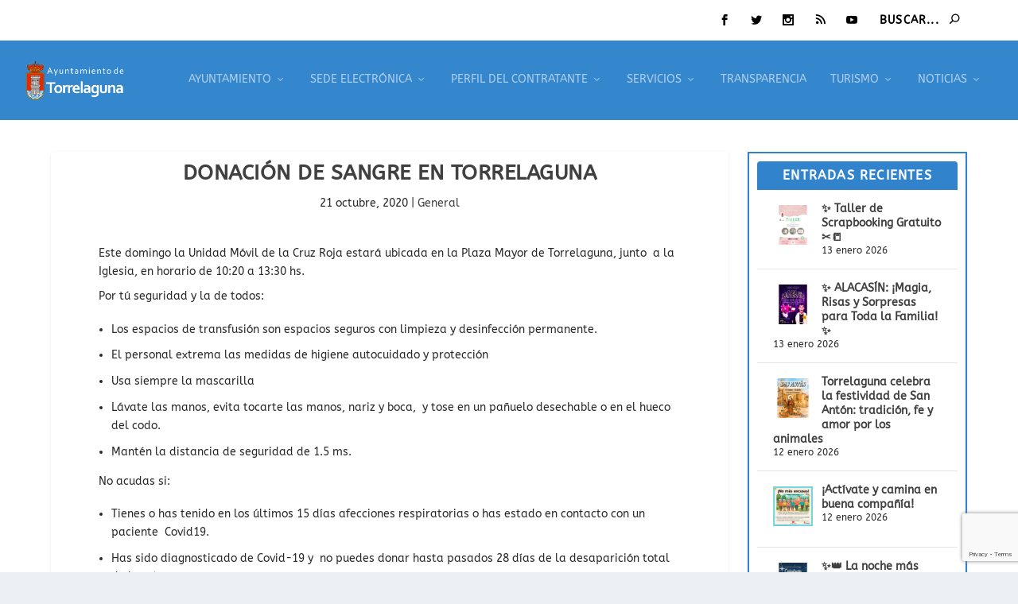

--- FILE ---
content_type: text/html; charset=utf-8
request_url: https://www.google.com/recaptcha/api2/anchor?ar=1&k=6LfpRBogAAAAAKY1V2BplaZf3_Ee0Nhgaey03pKD&co=aHR0cHM6Ly90b3JyZWxhZ3VuYS5lczo0NDM.&hl=en&v=PoyoqOPhxBO7pBk68S4YbpHZ&size=invisible&anchor-ms=20000&execute-ms=30000&cb=2jzt0agdfnwc
body_size: 49008
content:
<!DOCTYPE HTML><html dir="ltr" lang="en"><head><meta http-equiv="Content-Type" content="text/html; charset=UTF-8">
<meta http-equiv="X-UA-Compatible" content="IE=edge">
<title>reCAPTCHA</title>
<style type="text/css">
/* cyrillic-ext */
@font-face {
  font-family: 'Roboto';
  font-style: normal;
  font-weight: 400;
  font-stretch: 100%;
  src: url(//fonts.gstatic.com/s/roboto/v48/KFO7CnqEu92Fr1ME7kSn66aGLdTylUAMa3GUBHMdazTgWw.woff2) format('woff2');
  unicode-range: U+0460-052F, U+1C80-1C8A, U+20B4, U+2DE0-2DFF, U+A640-A69F, U+FE2E-FE2F;
}
/* cyrillic */
@font-face {
  font-family: 'Roboto';
  font-style: normal;
  font-weight: 400;
  font-stretch: 100%;
  src: url(//fonts.gstatic.com/s/roboto/v48/KFO7CnqEu92Fr1ME7kSn66aGLdTylUAMa3iUBHMdazTgWw.woff2) format('woff2');
  unicode-range: U+0301, U+0400-045F, U+0490-0491, U+04B0-04B1, U+2116;
}
/* greek-ext */
@font-face {
  font-family: 'Roboto';
  font-style: normal;
  font-weight: 400;
  font-stretch: 100%;
  src: url(//fonts.gstatic.com/s/roboto/v48/KFO7CnqEu92Fr1ME7kSn66aGLdTylUAMa3CUBHMdazTgWw.woff2) format('woff2');
  unicode-range: U+1F00-1FFF;
}
/* greek */
@font-face {
  font-family: 'Roboto';
  font-style: normal;
  font-weight: 400;
  font-stretch: 100%;
  src: url(//fonts.gstatic.com/s/roboto/v48/KFO7CnqEu92Fr1ME7kSn66aGLdTylUAMa3-UBHMdazTgWw.woff2) format('woff2');
  unicode-range: U+0370-0377, U+037A-037F, U+0384-038A, U+038C, U+038E-03A1, U+03A3-03FF;
}
/* math */
@font-face {
  font-family: 'Roboto';
  font-style: normal;
  font-weight: 400;
  font-stretch: 100%;
  src: url(//fonts.gstatic.com/s/roboto/v48/KFO7CnqEu92Fr1ME7kSn66aGLdTylUAMawCUBHMdazTgWw.woff2) format('woff2');
  unicode-range: U+0302-0303, U+0305, U+0307-0308, U+0310, U+0312, U+0315, U+031A, U+0326-0327, U+032C, U+032F-0330, U+0332-0333, U+0338, U+033A, U+0346, U+034D, U+0391-03A1, U+03A3-03A9, U+03B1-03C9, U+03D1, U+03D5-03D6, U+03F0-03F1, U+03F4-03F5, U+2016-2017, U+2034-2038, U+203C, U+2040, U+2043, U+2047, U+2050, U+2057, U+205F, U+2070-2071, U+2074-208E, U+2090-209C, U+20D0-20DC, U+20E1, U+20E5-20EF, U+2100-2112, U+2114-2115, U+2117-2121, U+2123-214F, U+2190, U+2192, U+2194-21AE, U+21B0-21E5, U+21F1-21F2, U+21F4-2211, U+2213-2214, U+2216-22FF, U+2308-230B, U+2310, U+2319, U+231C-2321, U+2336-237A, U+237C, U+2395, U+239B-23B7, U+23D0, U+23DC-23E1, U+2474-2475, U+25AF, U+25B3, U+25B7, U+25BD, U+25C1, U+25CA, U+25CC, U+25FB, U+266D-266F, U+27C0-27FF, U+2900-2AFF, U+2B0E-2B11, U+2B30-2B4C, U+2BFE, U+3030, U+FF5B, U+FF5D, U+1D400-1D7FF, U+1EE00-1EEFF;
}
/* symbols */
@font-face {
  font-family: 'Roboto';
  font-style: normal;
  font-weight: 400;
  font-stretch: 100%;
  src: url(//fonts.gstatic.com/s/roboto/v48/KFO7CnqEu92Fr1ME7kSn66aGLdTylUAMaxKUBHMdazTgWw.woff2) format('woff2');
  unicode-range: U+0001-000C, U+000E-001F, U+007F-009F, U+20DD-20E0, U+20E2-20E4, U+2150-218F, U+2190, U+2192, U+2194-2199, U+21AF, U+21E6-21F0, U+21F3, U+2218-2219, U+2299, U+22C4-22C6, U+2300-243F, U+2440-244A, U+2460-24FF, U+25A0-27BF, U+2800-28FF, U+2921-2922, U+2981, U+29BF, U+29EB, U+2B00-2BFF, U+4DC0-4DFF, U+FFF9-FFFB, U+10140-1018E, U+10190-1019C, U+101A0, U+101D0-101FD, U+102E0-102FB, U+10E60-10E7E, U+1D2C0-1D2D3, U+1D2E0-1D37F, U+1F000-1F0FF, U+1F100-1F1AD, U+1F1E6-1F1FF, U+1F30D-1F30F, U+1F315, U+1F31C, U+1F31E, U+1F320-1F32C, U+1F336, U+1F378, U+1F37D, U+1F382, U+1F393-1F39F, U+1F3A7-1F3A8, U+1F3AC-1F3AF, U+1F3C2, U+1F3C4-1F3C6, U+1F3CA-1F3CE, U+1F3D4-1F3E0, U+1F3ED, U+1F3F1-1F3F3, U+1F3F5-1F3F7, U+1F408, U+1F415, U+1F41F, U+1F426, U+1F43F, U+1F441-1F442, U+1F444, U+1F446-1F449, U+1F44C-1F44E, U+1F453, U+1F46A, U+1F47D, U+1F4A3, U+1F4B0, U+1F4B3, U+1F4B9, U+1F4BB, U+1F4BF, U+1F4C8-1F4CB, U+1F4D6, U+1F4DA, U+1F4DF, U+1F4E3-1F4E6, U+1F4EA-1F4ED, U+1F4F7, U+1F4F9-1F4FB, U+1F4FD-1F4FE, U+1F503, U+1F507-1F50B, U+1F50D, U+1F512-1F513, U+1F53E-1F54A, U+1F54F-1F5FA, U+1F610, U+1F650-1F67F, U+1F687, U+1F68D, U+1F691, U+1F694, U+1F698, U+1F6AD, U+1F6B2, U+1F6B9-1F6BA, U+1F6BC, U+1F6C6-1F6CF, U+1F6D3-1F6D7, U+1F6E0-1F6EA, U+1F6F0-1F6F3, U+1F6F7-1F6FC, U+1F700-1F7FF, U+1F800-1F80B, U+1F810-1F847, U+1F850-1F859, U+1F860-1F887, U+1F890-1F8AD, U+1F8B0-1F8BB, U+1F8C0-1F8C1, U+1F900-1F90B, U+1F93B, U+1F946, U+1F984, U+1F996, U+1F9E9, U+1FA00-1FA6F, U+1FA70-1FA7C, U+1FA80-1FA89, U+1FA8F-1FAC6, U+1FACE-1FADC, U+1FADF-1FAE9, U+1FAF0-1FAF8, U+1FB00-1FBFF;
}
/* vietnamese */
@font-face {
  font-family: 'Roboto';
  font-style: normal;
  font-weight: 400;
  font-stretch: 100%;
  src: url(//fonts.gstatic.com/s/roboto/v48/KFO7CnqEu92Fr1ME7kSn66aGLdTylUAMa3OUBHMdazTgWw.woff2) format('woff2');
  unicode-range: U+0102-0103, U+0110-0111, U+0128-0129, U+0168-0169, U+01A0-01A1, U+01AF-01B0, U+0300-0301, U+0303-0304, U+0308-0309, U+0323, U+0329, U+1EA0-1EF9, U+20AB;
}
/* latin-ext */
@font-face {
  font-family: 'Roboto';
  font-style: normal;
  font-weight: 400;
  font-stretch: 100%;
  src: url(//fonts.gstatic.com/s/roboto/v48/KFO7CnqEu92Fr1ME7kSn66aGLdTylUAMa3KUBHMdazTgWw.woff2) format('woff2');
  unicode-range: U+0100-02BA, U+02BD-02C5, U+02C7-02CC, U+02CE-02D7, U+02DD-02FF, U+0304, U+0308, U+0329, U+1D00-1DBF, U+1E00-1E9F, U+1EF2-1EFF, U+2020, U+20A0-20AB, U+20AD-20C0, U+2113, U+2C60-2C7F, U+A720-A7FF;
}
/* latin */
@font-face {
  font-family: 'Roboto';
  font-style: normal;
  font-weight: 400;
  font-stretch: 100%;
  src: url(//fonts.gstatic.com/s/roboto/v48/KFO7CnqEu92Fr1ME7kSn66aGLdTylUAMa3yUBHMdazQ.woff2) format('woff2');
  unicode-range: U+0000-00FF, U+0131, U+0152-0153, U+02BB-02BC, U+02C6, U+02DA, U+02DC, U+0304, U+0308, U+0329, U+2000-206F, U+20AC, U+2122, U+2191, U+2193, U+2212, U+2215, U+FEFF, U+FFFD;
}
/* cyrillic-ext */
@font-face {
  font-family: 'Roboto';
  font-style: normal;
  font-weight: 500;
  font-stretch: 100%;
  src: url(//fonts.gstatic.com/s/roboto/v48/KFO7CnqEu92Fr1ME7kSn66aGLdTylUAMa3GUBHMdazTgWw.woff2) format('woff2');
  unicode-range: U+0460-052F, U+1C80-1C8A, U+20B4, U+2DE0-2DFF, U+A640-A69F, U+FE2E-FE2F;
}
/* cyrillic */
@font-face {
  font-family: 'Roboto';
  font-style: normal;
  font-weight: 500;
  font-stretch: 100%;
  src: url(//fonts.gstatic.com/s/roboto/v48/KFO7CnqEu92Fr1ME7kSn66aGLdTylUAMa3iUBHMdazTgWw.woff2) format('woff2');
  unicode-range: U+0301, U+0400-045F, U+0490-0491, U+04B0-04B1, U+2116;
}
/* greek-ext */
@font-face {
  font-family: 'Roboto';
  font-style: normal;
  font-weight: 500;
  font-stretch: 100%;
  src: url(//fonts.gstatic.com/s/roboto/v48/KFO7CnqEu92Fr1ME7kSn66aGLdTylUAMa3CUBHMdazTgWw.woff2) format('woff2');
  unicode-range: U+1F00-1FFF;
}
/* greek */
@font-face {
  font-family: 'Roboto';
  font-style: normal;
  font-weight: 500;
  font-stretch: 100%;
  src: url(//fonts.gstatic.com/s/roboto/v48/KFO7CnqEu92Fr1ME7kSn66aGLdTylUAMa3-UBHMdazTgWw.woff2) format('woff2');
  unicode-range: U+0370-0377, U+037A-037F, U+0384-038A, U+038C, U+038E-03A1, U+03A3-03FF;
}
/* math */
@font-face {
  font-family: 'Roboto';
  font-style: normal;
  font-weight: 500;
  font-stretch: 100%;
  src: url(//fonts.gstatic.com/s/roboto/v48/KFO7CnqEu92Fr1ME7kSn66aGLdTylUAMawCUBHMdazTgWw.woff2) format('woff2');
  unicode-range: U+0302-0303, U+0305, U+0307-0308, U+0310, U+0312, U+0315, U+031A, U+0326-0327, U+032C, U+032F-0330, U+0332-0333, U+0338, U+033A, U+0346, U+034D, U+0391-03A1, U+03A3-03A9, U+03B1-03C9, U+03D1, U+03D5-03D6, U+03F0-03F1, U+03F4-03F5, U+2016-2017, U+2034-2038, U+203C, U+2040, U+2043, U+2047, U+2050, U+2057, U+205F, U+2070-2071, U+2074-208E, U+2090-209C, U+20D0-20DC, U+20E1, U+20E5-20EF, U+2100-2112, U+2114-2115, U+2117-2121, U+2123-214F, U+2190, U+2192, U+2194-21AE, U+21B0-21E5, U+21F1-21F2, U+21F4-2211, U+2213-2214, U+2216-22FF, U+2308-230B, U+2310, U+2319, U+231C-2321, U+2336-237A, U+237C, U+2395, U+239B-23B7, U+23D0, U+23DC-23E1, U+2474-2475, U+25AF, U+25B3, U+25B7, U+25BD, U+25C1, U+25CA, U+25CC, U+25FB, U+266D-266F, U+27C0-27FF, U+2900-2AFF, U+2B0E-2B11, U+2B30-2B4C, U+2BFE, U+3030, U+FF5B, U+FF5D, U+1D400-1D7FF, U+1EE00-1EEFF;
}
/* symbols */
@font-face {
  font-family: 'Roboto';
  font-style: normal;
  font-weight: 500;
  font-stretch: 100%;
  src: url(//fonts.gstatic.com/s/roboto/v48/KFO7CnqEu92Fr1ME7kSn66aGLdTylUAMaxKUBHMdazTgWw.woff2) format('woff2');
  unicode-range: U+0001-000C, U+000E-001F, U+007F-009F, U+20DD-20E0, U+20E2-20E4, U+2150-218F, U+2190, U+2192, U+2194-2199, U+21AF, U+21E6-21F0, U+21F3, U+2218-2219, U+2299, U+22C4-22C6, U+2300-243F, U+2440-244A, U+2460-24FF, U+25A0-27BF, U+2800-28FF, U+2921-2922, U+2981, U+29BF, U+29EB, U+2B00-2BFF, U+4DC0-4DFF, U+FFF9-FFFB, U+10140-1018E, U+10190-1019C, U+101A0, U+101D0-101FD, U+102E0-102FB, U+10E60-10E7E, U+1D2C0-1D2D3, U+1D2E0-1D37F, U+1F000-1F0FF, U+1F100-1F1AD, U+1F1E6-1F1FF, U+1F30D-1F30F, U+1F315, U+1F31C, U+1F31E, U+1F320-1F32C, U+1F336, U+1F378, U+1F37D, U+1F382, U+1F393-1F39F, U+1F3A7-1F3A8, U+1F3AC-1F3AF, U+1F3C2, U+1F3C4-1F3C6, U+1F3CA-1F3CE, U+1F3D4-1F3E0, U+1F3ED, U+1F3F1-1F3F3, U+1F3F5-1F3F7, U+1F408, U+1F415, U+1F41F, U+1F426, U+1F43F, U+1F441-1F442, U+1F444, U+1F446-1F449, U+1F44C-1F44E, U+1F453, U+1F46A, U+1F47D, U+1F4A3, U+1F4B0, U+1F4B3, U+1F4B9, U+1F4BB, U+1F4BF, U+1F4C8-1F4CB, U+1F4D6, U+1F4DA, U+1F4DF, U+1F4E3-1F4E6, U+1F4EA-1F4ED, U+1F4F7, U+1F4F9-1F4FB, U+1F4FD-1F4FE, U+1F503, U+1F507-1F50B, U+1F50D, U+1F512-1F513, U+1F53E-1F54A, U+1F54F-1F5FA, U+1F610, U+1F650-1F67F, U+1F687, U+1F68D, U+1F691, U+1F694, U+1F698, U+1F6AD, U+1F6B2, U+1F6B9-1F6BA, U+1F6BC, U+1F6C6-1F6CF, U+1F6D3-1F6D7, U+1F6E0-1F6EA, U+1F6F0-1F6F3, U+1F6F7-1F6FC, U+1F700-1F7FF, U+1F800-1F80B, U+1F810-1F847, U+1F850-1F859, U+1F860-1F887, U+1F890-1F8AD, U+1F8B0-1F8BB, U+1F8C0-1F8C1, U+1F900-1F90B, U+1F93B, U+1F946, U+1F984, U+1F996, U+1F9E9, U+1FA00-1FA6F, U+1FA70-1FA7C, U+1FA80-1FA89, U+1FA8F-1FAC6, U+1FACE-1FADC, U+1FADF-1FAE9, U+1FAF0-1FAF8, U+1FB00-1FBFF;
}
/* vietnamese */
@font-face {
  font-family: 'Roboto';
  font-style: normal;
  font-weight: 500;
  font-stretch: 100%;
  src: url(//fonts.gstatic.com/s/roboto/v48/KFO7CnqEu92Fr1ME7kSn66aGLdTylUAMa3OUBHMdazTgWw.woff2) format('woff2');
  unicode-range: U+0102-0103, U+0110-0111, U+0128-0129, U+0168-0169, U+01A0-01A1, U+01AF-01B0, U+0300-0301, U+0303-0304, U+0308-0309, U+0323, U+0329, U+1EA0-1EF9, U+20AB;
}
/* latin-ext */
@font-face {
  font-family: 'Roboto';
  font-style: normal;
  font-weight: 500;
  font-stretch: 100%;
  src: url(//fonts.gstatic.com/s/roboto/v48/KFO7CnqEu92Fr1ME7kSn66aGLdTylUAMa3KUBHMdazTgWw.woff2) format('woff2');
  unicode-range: U+0100-02BA, U+02BD-02C5, U+02C7-02CC, U+02CE-02D7, U+02DD-02FF, U+0304, U+0308, U+0329, U+1D00-1DBF, U+1E00-1E9F, U+1EF2-1EFF, U+2020, U+20A0-20AB, U+20AD-20C0, U+2113, U+2C60-2C7F, U+A720-A7FF;
}
/* latin */
@font-face {
  font-family: 'Roboto';
  font-style: normal;
  font-weight: 500;
  font-stretch: 100%;
  src: url(//fonts.gstatic.com/s/roboto/v48/KFO7CnqEu92Fr1ME7kSn66aGLdTylUAMa3yUBHMdazQ.woff2) format('woff2');
  unicode-range: U+0000-00FF, U+0131, U+0152-0153, U+02BB-02BC, U+02C6, U+02DA, U+02DC, U+0304, U+0308, U+0329, U+2000-206F, U+20AC, U+2122, U+2191, U+2193, U+2212, U+2215, U+FEFF, U+FFFD;
}
/* cyrillic-ext */
@font-face {
  font-family: 'Roboto';
  font-style: normal;
  font-weight: 900;
  font-stretch: 100%;
  src: url(//fonts.gstatic.com/s/roboto/v48/KFO7CnqEu92Fr1ME7kSn66aGLdTylUAMa3GUBHMdazTgWw.woff2) format('woff2');
  unicode-range: U+0460-052F, U+1C80-1C8A, U+20B4, U+2DE0-2DFF, U+A640-A69F, U+FE2E-FE2F;
}
/* cyrillic */
@font-face {
  font-family: 'Roboto';
  font-style: normal;
  font-weight: 900;
  font-stretch: 100%;
  src: url(//fonts.gstatic.com/s/roboto/v48/KFO7CnqEu92Fr1ME7kSn66aGLdTylUAMa3iUBHMdazTgWw.woff2) format('woff2');
  unicode-range: U+0301, U+0400-045F, U+0490-0491, U+04B0-04B1, U+2116;
}
/* greek-ext */
@font-face {
  font-family: 'Roboto';
  font-style: normal;
  font-weight: 900;
  font-stretch: 100%;
  src: url(//fonts.gstatic.com/s/roboto/v48/KFO7CnqEu92Fr1ME7kSn66aGLdTylUAMa3CUBHMdazTgWw.woff2) format('woff2');
  unicode-range: U+1F00-1FFF;
}
/* greek */
@font-face {
  font-family: 'Roboto';
  font-style: normal;
  font-weight: 900;
  font-stretch: 100%;
  src: url(//fonts.gstatic.com/s/roboto/v48/KFO7CnqEu92Fr1ME7kSn66aGLdTylUAMa3-UBHMdazTgWw.woff2) format('woff2');
  unicode-range: U+0370-0377, U+037A-037F, U+0384-038A, U+038C, U+038E-03A1, U+03A3-03FF;
}
/* math */
@font-face {
  font-family: 'Roboto';
  font-style: normal;
  font-weight: 900;
  font-stretch: 100%;
  src: url(//fonts.gstatic.com/s/roboto/v48/KFO7CnqEu92Fr1ME7kSn66aGLdTylUAMawCUBHMdazTgWw.woff2) format('woff2');
  unicode-range: U+0302-0303, U+0305, U+0307-0308, U+0310, U+0312, U+0315, U+031A, U+0326-0327, U+032C, U+032F-0330, U+0332-0333, U+0338, U+033A, U+0346, U+034D, U+0391-03A1, U+03A3-03A9, U+03B1-03C9, U+03D1, U+03D5-03D6, U+03F0-03F1, U+03F4-03F5, U+2016-2017, U+2034-2038, U+203C, U+2040, U+2043, U+2047, U+2050, U+2057, U+205F, U+2070-2071, U+2074-208E, U+2090-209C, U+20D0-20DC, U+20E1, U+20E5-20EF, U+2100-2112, U+2114-2115, U+2117-2121, U+2123-214F, U+2190, U+2192, U+2194-21AE, U+21B0-21E5, U+21F1-21F2, U+21F4-2211, U+2213-2214, U+2216-22FF, U+2308-230B, U+2310, U+2319, U+231C-2321, U+2336-237A, U+237C, U+2395, U+239B-23B7, U+23D0, U+23DC-23E1, U+2474-2475, U+25AF, U+25B3, U+25B7, U+25BD, U+25C1, U+25CA, U+25CC, U+25FB, U+266D-266F, U+27C0-27FF, U+2900-2AFF, U+2B0E-2B11, U+2B30-2B4C, U+2BFE, U+3030, U+FF5B, U+FF5D, U+1D400-1D7FF, U+1EE00-1EEFF;
}
/* symbols */
@font-face {
  font-family: 'Roboto';
  font-style: normal;
  font-weight: 900;
  font-stretch: 100%;
  src: url(//fonts.gstatic.com/s/roboto/v48/KFO7CnqEu92Fr1ME7kSn66aGLdTylUAMaxKUBHMdazTgWw.woff2) format('woff2');
  unicode-range: U+0001-000C, U+000E-001F, U+007F-009F, U+20DD-20E0, U+20E2-20E4, U+2150-218F, U+2190, U+2192, U+2194-2199, U+21AF, U+21E6-21F0, U+21F3, U+2218-2219, U+2299, U+22C4-22C6, U+2300-243F, U+2440-244A, U+2460-24FF, U+25A0-27BF, U+2800-28FF, U+2921-2922, U+2981, U+29BF, U+29EB, U+2B00-2BFF, U+4DC0-4DFF, U+FFF9-FFFB, U+10140-1018E, U+10190-1019C, U+101A0, U+101D0-101FD, U+102E0-102FB, U+10E60-10E7E, U+1D2C0-1D2D3, U+1D2E0-1D37F, U+1F000-1F0FF, U+1F100-1F1AD, U+1F1E6-1F1FF, U+1F30D-1F30F, U+1F315, U+1F31C, U+1F31E, U+1F320-1F32C, U+1F336, U+1F378, U+1F37D, U+1F382, U+1F393-1F39F, U+1F3A7-1F3A8, U+1F3AC-1F3AF, U+1F3C2, U+1F3C4-1F3C6, U+1F3CA-1F3CE, U+1F3D4-1F3E0, U+1F3ED, U+1F3F1-1F3F3, U+1F3F5-1F3F7, U+1F408, U+1F415, U+1F41F, U+1F426, U+1F43F, U+1F441-1F442, U+1F444, U+1F446-1F449, U+1F44C-1F44E, U+1F453, U+1F46A, U+1F47D, U+1F4A3, U+1F4B0, U+1F4B3, U+1F4B9, U+1F4BB, U+1F4BF, U+1F4C8-1F4CB, U+1F4D6, U+1F4DA, U+1F4DF, U+1F4E3-1F4E6, U+1F4EA-1F4ED, U+1F4F7, U+1F4F9-1F4FB, U+1F4FD-1F4FE, U+1F503, U+1F507-1F50B, U+1F50D, U+1F512-1F513, U+1F53E-1F54A, U+1F54F-1F5FA, U+1F610, U+1F650-1F67F, U+1F687, U+1F68D, U+1F691, U+1F694, U+1F698, U+1F6AD, U+1F6B2, U+1F6B9-1F6BA, U+1F6BC, U+1F6C6-1F6CF, U+1F6D3-1F6D7, U+1F6E0-1F6EA, U+1F6F0-1F6F3, U+1F6F7-1F6FC, U+1F700-1F7FF, U+1F800-1F80B, U+1F810-1F847, U+1F850-1F859, U+1F860-1F887, U+1F890-1F8AD, U+1F8B0-1F8BB, U+1F8C0-1F8C1, U+1F900-1F90B, U+1F93B, U+1F946, U+1F984, U+1F996, U+1F9E9, U+1FA00-1FA6F, U+1FA70-1FA7C, U+1FA80-1FA89, U+1FA8F-1FAC6, U+1FACE-1FADC, U+1FADF-1FAE9, U+1FAF0-1FAF8, U+1FB00-1FBFF;
}
/* vietnamese */
@font-face {
  font-family: 'Roboto';
  font-style: normal;
  font-weight: 900;
  font-stretch: 100%;
  src: url(//fonts.gstatic.com/s/roboto/v48/KFO7CnqEu92Fr1ME7kSn66aGLdTylUAMa3OUBHMdazTgWw.woff2) format('woff2');
  unicode-range: U+0102-0103, U+0110-0111, U+0128-0129, U+0168-0169, U+01A0-01A1, U+01AF-01B0, U+0300-0301, U+0303-0304, U+0308-0309, U+0323, U+0329, U+1EA0-1EF9, U+20AB;
}
/* latin-ext */
@font-face {
  font-family: 'Roboto';
  font-style: normal;
  font-weight: 900;
  font-stretch: 100%;
  src: url(//fonts.gstatic.com/s/roboto/v48/KFO7CnqEu92Fr1ME7kSn66aGLdTylUAMa3KUBHMdazTgWw.woff2) format('woff2');
  unicode-range: U+0100-02BA, U+02BD-02C5, U+02C7-02CC, U+02CE-02D7, U+02DD-02FF, U+0304, U+0308, U+0329, U+1D00-1DBF, U+1E00-1E9F, U+1EF2-1EFF, U+2020, U+20A0-20AB, U+20AD-20C0, U+2113, U+2C60-2C7F, U+A720-A7FF;
}
/* latin */
@font-face {
  font-family: 'Roboto';
  font-style: normal;
  font-weight: 900;
  font-stretch: 100%;
  src: url(//fonts.gstatic.com/s/roboto/v48/KFO7CnqEu92Fr1ME7kSn66aGLdTylUAMa3yUBHMdazQ.woff2) format('woff2');
  unicode-range: U+0000-00FF, U+0131, U+0152-0153, U+02BB-02BC, U+02C6, U+02DA, U+02DC, U+0304, U+0308, U+0329, U+2000-206F, U+20AC, U+2122, U+2191, U+2193, U+2212, U+2215, U+FEFF, U+FFFD;
}

</style>
<link rel="stylesheet" type="text/css" href="https://www.gstatic.com/recaptcha/releases/PoyoqOPhxBO7pBk68S4YbpHZ/styles__ltr.css">
<script nonce="rMJf3ed8X0KQFeDmFdF-iQ" type="text/javascript">window['__recaptcha_api'] = 'https://www.google.com/recaptcha/api2/';</script>
<script type="text/javascript" src="https://www.gstatic.com/recaptcha/releases/PoyoqOPhxBO7pBk68S4YbpHZ/recaptcha__en.js" nonce="rMJf3ed8X0KQFeDmFdF-iQ">
      
    </script></head>
<body><div id="rc-anchor-alert" class="rc-anchor-alert"></div>
<input type="hidden" id="recaptcha-token" value="[base64]">
<script type="text/javascript" nonce="rMJf3ed8X0KQFeDmFdF-iQ">
      recaptcha.anchor.Main.init("[\x22ainput\x22,[\x22bgdata\x22,\x22\x22,\[base64]/[base64]/[base64]/[base64]/[base64]/[base64]/KGcoTywyNTMsTy5PKSxVRyhPLEMpKTpnKE8sMjUzLEMpLE8pKSxsKSksTykpfSxieT1mdW5jdGlvbihDLE8sdSxsKXtmb3IobD0odT1SKEMpLDApO08+MDtPLS0pbD1sPDw4fFooQyk7ZyhDLHUsbCl9LFVHPWZ1bmN0aW9uKEMsTyl7Qy5pLmxlbmd0aD4xMDQ/[base64]/[base64]/[base64]/[base64]/[base64]/[base64]/[base64]\\u003d\x22,\[base64]\\u003d\\u003d\x22,\[base64]/[base64]/DsMKBwox5McOpTF7DnBwCwpBRw6BBBVIswqrDkMOfw7ggDEBLDjHCqsKQNcK7csOHw7ZlDA0fwoIgw7bCjksmw6rDs8K2CsOGEcKGDsKHXFDCu3pyU0/DmMK0wr1JJsO/w6DDj8K/cH3CnBzDl8OKKcKzwpAFwqfCrMODwo/DrsKBZcORw5LCv3EXYMOrwp/Ck8OsIk/DnHQNA8OKFnx0w4DDrsOeQ1LDn2Q5X8OdwqNtbEN9ZAjDrMKqw7FVS8OjMXPCjDDDpcKdw7tTwpIgwqXDi0rDpUU3wqfCusKWwrRXAsKyQ8O1EQzCuMKFMF49wqdGGm4jQkPCr8KlwqUZakxUGcKqwrXCgGzDrsKew61Bw61YwqTDtsKMHkkGY8OzKB/Cmi/DksOqw5JGOlzCmMKDR2LDjMKxw64gw4Ftwot/BG3DvsOCDsKNV8K3b25XwpDDlEh3Hj/[base64]/Dqy7DhBTCkCbDssOrwpFQw6p2UsK+wpdHDjArWMKjDlFBH8K3woIVw7/CiTbDkUjDjGjDl8KFwrvCmEjDicK5wpzDkG7Dh8Ohw53CmBACw6MAw49aw7EzVngRKsKQwrEuw6bDjsOvwofDncKYVwLCu8KdXj0dc8KSX8O7fsK0w6lqFsKXwrhMDzfDgcK7woTCokJRwqfDlyjDqizChzobOWdVwoLCnm/[base64]/DoyfCmcKKwqEZdyTCq1JTMF3CinEgw6vCmHEow7zCscKJGEDCl8OAw5nDtSNbEWYfw6l9NkPCvV0wwoDDn8Olw5XDiBDCqMKadkTCpQ3Cg09ISR02w6pVWcOrPcKNw4HDmAXDhHHDvVJmaVoYw6Z8A8Ozw7w3w5YmW0pYNcOTJFvCvsONf0IGworDhTvCv0/[base64]/CvndqwrLCv8KVwqzDjx/DgMOCJkswBMKjw5DDgVoPwr7DmsOHw4nDmMKuGizDl2oZMAdZKRfDnFLDinDDvl5lwq0Rw7rCv8OTRh96w7rDhcOJwqQzQ2jDq8KBfMOUFsObP8KxwrlrKGgfw6hmw4bDqmPDkMKqWMKEw4LDtMK6w6zDvyVVUW5ww6JzJcK+w4UhCjbDkyPCg8OTw5/Dh8K/w5HCt8KpF1DDi8KEwpHCuXDCm8O6JljCs8OCwqvDpm/[base64]/CksOWw7pfw5LChxrDk8OnwqLCt8O/bQh4wpLChcORUcO/w4fDuQvClXjDicKgw6vDiMOOPmjDtjzCqAjDlMO/[base64]/wqQ+w4dgw7rCnMKFAVwqIcO+PALCok9FWcKHHjvChcKzwoheSBjChh/ClHvClBrDsjYPw7xcw6/CvULDvlEaNsKGTisiw6bCmcKNMFDCuCHCosOTw54mwqQNw7w1QwbCuhvCjcKCw6pHwpogWysow5UUYcOiScO/csOmwqhOw7fDgzcmw53DkcKtGyjCtcK1w5k2wpvCksKTJ8OhcnLCkC/DvBXCnWnDqjvDr1IVwr9mwpzCpsO6wrgZw7Y/FcOfVGhQwr3DssOow4HDgzFpw5g9wp/DtMO6w7UsWgTCqcOOCsOCw58Kw5DCp8KfNcKaN1NHw60ADFAwwp/DkBTDmALCocOpw64rKWPDoMOXAsOOwoZaNFfDkMK2Z8Ktw57CgcO7RsKeGw4RC8OiGTAAwp/DvMKJV8OPw54YOsKeGVU5ZFtPwoZmWcK8w6fCsmvChDrDhHcZw7TCkcO1wrPCl8OocsObYAETwqs8w7wSeMOWw6xKOjVAw7JFJ3c+KcKYwozCt8OHT8O8wrPDjTHDmBvCniDCqTpSC8Klw58kwoESw7oZwoxDwqbCugPDqV9yYz5PUC/[base64]/DpHrCmXLDpcKHVkBnWcKfNcOkTz83IyZ9wpDCp3d2w5zCgcK5wpNJwqXCh8Kpw6hKDAohdMOuw5XDsk5/OsOSVG8tKQMUw74QIsOJworDlhhkExRpS8OGwo0Lw4I+wpPCgsKDw7YzF8OdfsOYRinDk8KUwoF1b8K0dSN7VcKAM3DDkDROw4YFJsOpOsOFwopIRg0LYsK4LSLDsj9Wcy/CiVvCnSRLaMOgw7fCkcK8cz5Nwroiwp1qwr5NTDohwrcswqzDoybDmsKRYhcvCcO1ZzA0wowJRVMZFw4nYyUFNMK3FMO7QMOuGlnCuwrDoEVGwqoMC20qwr/DlsKEw53DjMKQfXbDskYYwr9iwpxdXcKdZWnDsk80VcO1BcKEw7rDl8Kub19KEsOeHkNbw47CmmdrZm1WelV5YEpuSsK/esKqwpUJNMKRLcOAH8OwA8O4DcOzA8KiMMKDw5gKwpw5T8O0w4YcVAMGAU97OcK7VTBKUkZpwoHDj8K/w4xmw4Zow6UYwrJRMCd+XXvDp8Odw4waW3jDtMOBWcK8w4rDmcOyZsKYbhXDjmXCsjwBwoPCs8O1VC/CrsOwasONwoAFw6LDlhISwqt6DHxawo7DnHLCkMKdH8ODwpDDvcOkwrHCkTfDnMK1fcOpwqIXwq/DicKDw5DCqcKdbsKhRGRwTcOrKCbDt0jCpcKkM8OjwprDlMO6MA41wpzDt8OmwpIZwr3ChV3DisKxw6PDscOWwp7Ch8ORw5tlXxwaYAXDlzIYw44Fw41QAlIDJnjDuMKGw4vCqTnDrcKrOVbDhkTCgcOlcMKOLXnDksOPIMKlw79DDgEgAcKVwo8vw4rDsQIrwr/[base64]/[base64]/FRzDmMKVw53CvsK9w63CuRPCmg7DrzfDlG/CmBjCp8OPwqnDhGHChEdPcMKYwqDDokXCq0fCphsPw6IZw6LCu8KIw4TCtSEVV8Orw6jDpsKnYsO3wqrDo8KEw6rCliJIwpAVwqtxw5x4wobChAhDw7heLljDvMOkGSDDh0TDtcOoHcOKw7tCw5UWIMOlwoLDlMKXF3PCngIZPw7Dpx5+wp4yw4PDnWx/LX3Chl8IC8KnQ05Ew7V9EjhTwpXDrMKsWWl6w7sJwo9Qw6V1MsOPVsKEw6rChsOZw6nCnMKiw4wUwqTDv10TwrzDjjvDpMOUfinDl1jCrcOYccOkPXYIwpY8w7tID0HCpihKwoAaw4tnJE5Va8OFX8KVUsK7D8Kgw7tvwo/CgMOsHnzCln5NwogNVMKZw6XDsmVIckLDlx/Do2Jgw7PCiwlzUsOZIyHCgW7Csgp4Sh/DnMOgw6p3cMKZJ8KJw4hbw6URwpccFX1Wwo/CkcK6wo/CuzlBwoLDlVMUHzFXCcOxw5bChEvCszsZwpDDticiGkIOAMK/N27Cj8KQwpfDq8KEf3rCoD1tDsKYwoA9B2/CtMKuwogNJkxtU8O2w4LCgjvDqsOvwqA3dQLCg3JTw7IIwrVBBsOZDx/DrXzDqcOmwqIKw4NUGjfDjsKveGbDnsOnw77DjMKWZyg+CsKAwrLDgE0xam4dwpQVJ0/DjnTCjgkMTMKgw5MCw6DDolHDtVvDvRnDrE7CtAvCucKgccKwfyY4w6AmHBBBw70qw7wpNsKSFiE/cUcdIjsVwpLCm3DDnSLCscObw7MPwpklw5TDrsKew59UZMOAwoTDg8OoOjzCmmDDhsOowqUqwqhTw5x1BTzCjkNVw78zXBjCs8OUG8O6RHzCkW4qYcOHwpo6SX4CAcO/wpbCmic5wqnDn8Kew6bDo8OBAAl6TcKWwoTClsOAW2XCr8Oww6nCvXLCiMKvwrTCqMKPw69AChjDpsKeWMO5XhnCgMKGwoPCgyovwp3DulEiwoDDswExwoLCp8K0wq91w5gtwq/DlcKaYcOgwpnDsjJmw4stwpByw53Dr8KSw6kQw6BPKcOmHAzDsF7DsMOIw7sgw6oww74iw7I7Yh1HI8KKAsOBwrUCKWbDgzHDnsOFYVYZI8KYE1R4w6UpwqbDnMOCw7XDjsKZMMKiKcOfSTTCmsKKLcOywq/[base64]/CmMOZSXrCtlQQe8KETR/Ck8Obw5E3GRF6T3R6PsKOw5jCi8OldFDDgiEdMlIGWFrCmDpZfiU8Ty0zUMKsEkPDtsO1DMK4wrPCl8KERmQ8ZQnClsKCXcKJw6/DpGHCpFnDncOzwrLCngd0D8KawrXCrj3Cn0/[base64]/DqhTCh8KnNsKgXsOFw7/ClwYmXwEIBMOBw7TDmcKLBMKuwrg/wq41B19hw5/ChAMFw7HCiltxw5fCkRxmw5ctwqnDkBczw4oewq7ClsOaeFjDl1taOMOBZcKtwq/CicKXZhsKGsOFw4DCuT3Dk8KHw5bDuMO+e8K/SCs0Y38yw4DDuShuw7/Dn8Kgwr5Iwpkiwp3Cqh3CocOOZcKlwrFtRD4dE8KswoIKw6DCiMO+wo52IsOtHMOjamPDtsOMw5TDvxLChcK/VcOZUsO+B2NZWg1QwolMwo4TwrbDpB7Csx5yCcOychPDo2kPYsOgw7zCgXBiwq/CkUdYQAzCtg/DnmRHwrE+JcKZQ2tBw4YHDwxhwqHCuE7DmMOCw4RNJcObGsOUP8K/w6IePMKnw7TDq8OSVMKsw4vCpsORO1fCk8KGw5kzN23Cp2PDuS9eF8OaeAgkw5/DoD/Cs8O1DTbDkWFjwpJGwoHCuMOSwr3CosOjKDrCkgzDuMKIw6jCvcObWMOxw55KwoPCvMKpAlwFfmEYEcKlw7bCj1HDoAfCtxkww5l+wonCicOkVMKwBhXCr2wVZsOXwpXCql8rX1Y/wpXCuT1Vw79yY03DvzDCg1JBAcKDw5DDp8Kdw7UvDnDDo8OUwozCvMOGF8KWSMOtcMKhw6HDpXbDjDDDp8OULMKgH17CuiU0BsOuwpkFQsOgwrU6McKbw6p2w4NRLMKuw7PDt8KPcik2w5/DiMK7MjDDmFXCoMOyJBPDvxlRDXhpw6fCuVHDsAHDqHEvWlPDvRLDnkFUShkBw4zDqMO2TkDCmkByMjR8LMK/wqLDrFJGw7Apw61yw6ImwrnCn8K0NCPDt8KQwpUvwr/DoGsNwrlzIlQSY2nCvy7CnkY8w6kLRMO0HiUvw6TCrcOxwrbDpmUrCsOFwqFjSmURworCgsOvwrfDisOIw6vCi8Ofw7vCpsKTdkEyw6vCnz0mKU/[base64]/w6DDocO1wq3DsBTDgMKnw53CuUrDrnnDk8K9AgkKwrpdETfClsOgw4PDrWrDiHTCp8OoFCUewro4woJuHyQtLG0kTxdlJ8KXXcOFMsKpwqzCgw/DhcKPwqBnbAJWe1PCkVYtw5zCssKuw5TConZhwqjDkzM8w6jCuAB4w5MQcMKiwo1QPcOww5c1QDg9wpnDtHZSOnMJUsKtw61MZFopGsKxQTfDkcKBVU3Ci8KrI8OYKnDDocKTwr9aPMKDw5JEwq/DglNhw6jCmFLDqEnDgMKNw53ChXU7UcO6wp0CWz3DkMKSBms9w64fBMOaVBBiV8O8wohqVMKJw6DDgF/DssK+wqkCw5hVFcO1w6U7eVM9WhFGw687fBbDmXkLw5DDpcK/[base64]/UmrCmljDgCowwpDDq8OhZl18w5oABmfChMOyw4DDg0LCuiHDuG7CqcO7woJnw4Y+w4XCoHjCi8KEWsK3w78UO1Fww4lIwpt+FQ93XsKMw51FwqHDqjMcw4TCpWLDhH/Co3dtwqbCpcK+w5XCpwMnwpNxw7FtDMOmwqLCiMO8wqPCv8K/LVwIwqfDo8OvWB/Dt8OLw6Elw5vDoMKWw69JY0rDmMKqOg7CpsOSwqt0cSVgw71RDcOqw57ClsOZHlotw4o+dsO/wphsCCRKw7g3NEbDisK/TTfDtFUpS8O5wrzCisOXw6PDosKkw7h+w5DCksKwwp5QwozCo8OpwprCqMOfBhU4w5/CgcO8w4/DpyUQOFp9w5DDh8KIO3HDs1rDscO3SFzChsOTe8KAwr7DuMOUw6PCqsKZwpkiwpQIwoFlw6jDhHjCrGjDkFTDssKyw57Dh3NawqtDNMKMJcKIE8ORwp3ChMKUdMK/wqgpOnN4ecKVGsOkw4kvwodpRsKiw6EldShcw4tzU8Krwq0Dw5TDqkJ6eR3DpMKwwpLCs8OjHA3CisOuwrVvwr4kw6xROcOhZmpfJsObeMKuAsO/[base64]/[base64]/CiTMJw6PCn27CoA/CmTNywr3CscK5w6h3bWYFw4nDkHHClsKLKG4bw4dnOMK0w5c4wqJ/w7PDiGHDqlF6w7lmwqEdw6fDqsOkwo3DpcKrw4QmNcKMw4HDnw7DqsOScGfCgS/CrMOjN13Dj8O8dyTCscOjwpdqAXsYw7LCtVRsDsKwDMKCwq/ChxHCr8KhYcK1wpnDsTNZOlTDhSPDncOYwod+w7nDl8Oiw7jDu2HDk8KNw5TCqyQMwp3Co0/Dq8KlGQc/LDTDs8OcXwnDrcK9wpMOw5TCtG5Xw41iw4jDjwTCvMOnwr/[base64]/DjAnCiUHDqUvDj04PXllGTAHCt8K+TkI7wrfCp8KlwrhZLsOVwq9bZjbCogMKw6/ChsKew4DCpgoJTUHDk1Z/wp1QLMOOwofDkAnDusKMwrIDwpQswrxZw6wHw6jCoMObw6PDvcObC8KxwpR/wpbCtX1cS8ONWMKJw53DqsKmwqTDpcKFYMKqw4nCoSwTwqZhwogOThHDvX/DoxtmJB4lw49DG8OAKMOow5VMFMOLE8KOeUA9w4vCr8KZw7/DtlTCpj/DjnBDw4RTwptvwo7Cjihmwr/CphAtLcKVwrNMwrvCj8KCwoYQwok+BcKCb0TCgExZO8KIChggw4bCg8OyY8OeE0Qzw6tyP8KPJsK6wq5owq/Dt8ObDiAGw49lwr7CrgnDhMOKLcOsRj/[base64]/w6fCgsORUwHDoR3CtsK8V0dewpR0C2jCtsKWBsKnw69dw6RAw4fDv8Kaw5UOwovChsOaw4/CpUl5CSHCtcKOwqnDgBtkwpxZwrrCj0dWwp7Ck3HDhMKWw4B8w7/DtMODw7kmJcOEDcOZwo/DpMKVwolzV3IWw45aw6nCjg/[base64]/Dhh4uQMKmEMKKFsOyw6YCB8K0O8K/wqzDtUXCqsORwotTwpLCqiNDC3vCicKNwpx7GzgQw5p6w4MUQsKMw5LDhWUIw5klMw/CqMKQw5lnw6bDscK0a8KaQxRkLwB+U8OfwqDCisKxZAViw7ssw5vDrcOiw7Iiw7fDsxAFw47CtB7DkmDCn8KZwoopwpfCrMOHwpcmw4vDgsOHw7HDksKuTsO7dWPDsk8LwrjCmsKZw5FGwpXDr8Oew5ECNAXDuMOTw7MLwph9woTCqyxIw78Cwo/[base64]/[base64]/Dn8OfwonClsODw7gdS8OwO8OgFMKRSG3ClMK5dCw4w47ChkYnwoY1GQs6ZEImw7TCrcOUwpjDp8Ovw7JXw5sMeyAywoJ+RBLClsObw6vDp8KPw5/DkCDDswUCwobCpsOMKcOOYErDnXzDhUPCi8KVQSchSjbDnXHCssO2wqowa3tFwqPDumcRQFLDslrDvTMhbxTCvMO+T8OFQDxjwqhNSsKvw4UwDXQgZcK0w43Cj8KVUVZLw6rDp8KLYnsjbMOICMOgSiPCr0ktwqLDl8Kawo1ZBQrDqsKPOcKAO1jCsifDkMKSSRF8Pz/Cp8KCwpR0woUSFcKmeMO2wp7Ct8OYY09JwplnUMO9B8K7w53CqWUCH8KiwoVgJDhcEsOjw4/Dn0zDrsO4wr7DiMO3w5PDvsO5acOGGm8BZhbDq8K9w5BWb8Orw5fDlnvDncOswpjClsOIwqjCq8Kkw7HDssO4wpdJw7wwwq3CmsKaJFjDuMKddmxWw5ggOxQrwqTDn37CnGbDo8Ocw69uZnzCsDI2w7LCs0XDo8KgasKHTMO1eCbDmMKqel/[base64]/w4RXPcO8GB5uw6HDhcOGQMK9VMKpOcOowqkkw7/[base64]/Cn8OYSsKHw53DmMOowq3DkkwowqEaw5JPYEM2eyx/wpfDs0jCkCXCjCDDohHDlzrDgTPCr8KNw7kRJBDClE1jG8OjwoYZwo7DrsKHwpM8w405DMOuBsOdwpFpBMK+wrrCmcKTw71qwoJ8w5E7w4VUAsOxw4FoEQzDsEARwpTCtzLCjMOIw5YsKGjDvxobwpo5wrU/HcKSdcOEwox4w4NMw7J8wrhgR3rDtBTCjRnDmHtKwpLDvMOsUMKFw6PDt8Kvw6HDksK7wr3CtsKvw7bDvMKbIGtRKBVjw7/DjR9hU8OYDcOWIsKFw4MswqbDrXxEwq8IwqMNwpFvfFUrw5cVbHYqHMKiG8O0MEl3w6LCrsOYw5fDs0ARf8KTASbCpcKHT8KzYw7Cu8KHwrJPPMKYXMKGw4QEVcORWcK1w6cdw6tlwpXDg8O/wq/ClC/DlMKfw51tesKSP8KZfMKVZk/DoMOwYCBPdDcnw45awrbDm8O6w5odw4TCokYlw7bCs8Oww5bDjcOQwpjCocK2e8KsCsKzRU8vVsOBGcKxIsKCw4sNwoB8ESEKV8K4w7AuVcOGw77DosO0w5ENMhPCl8OJFMOhwoDDoHzDm24GwowJwrVvwrIcJsOcRsOjw4U6WXrDiVzCjU/[base64]/DgSXCgnnDnQvDocKUw4UawrnCm3A/[base64]/Cm8K+BHzCqTlYwozColFcw70uUcO3CsOmKAYuwqR3fcK7w67CtMKkFsOkJ8Khwp9oYUHDisKFIsKFfcKxMXQgwqBfw7ItXMKiw5vCp8OowociUcKXRmkOw4sGwpbCklLDnMOAw4cUwr3Ct8OOB8OgXMKcQV8NwqtZD3XCiMK1XBV/w4LCpsOWZ8OzAk/DsFbCu2A5YcKlE8K7bcO/VMOddsOPYsKiw6jCrE7DsQXDm8ORa27CmwTDp8KWesO4wpvDkMOWwrZCw73CrX9UEHHCq8Kyw5PDnjHDt8KDwpEaCcO7DsOwF8Ocw7hnw5jDh2rDr3nCh33DhSDDijjDosOkwrRVwqfCiMOCwpoUwpZNwp0gwp46w4TDlsKFWE3DuyzCsx/CncKIVMOmQ8OKVcOFNMOQJsKYaR1bQlLCksKJScKDwo8pHkEoB8Ouw7sfHcOIZsOpGMKaw4jDr8O8wpBzbcOoFDfCtQXDuFfCp03CrFZmwpwMRkU9UsK/[base64]/Ck3fDpcOCbnRIwo/Dq8OSw4pEcCt/woPDqV/Dv8KdXRjCpsOAw4jCksOewqrCnMKHwpoPwqnCiF3ChS/CgXbDssOkFAnDlMKFIsO4S8OYNwpsw7rCtXjDnwEtw5/ClMOewrVKL8KuDwZ0HsKQw4owwp/[base64]/ChCvCtsO9w5rDp2zDt3Jlw5hOd0V/IgY1fMKXwoLCpwrCgALCqcOBw7Vnw51owpxQOMKAVcOVw7tnWTEVQn3Du04TVsOVwpUAwr7CrsOpCMKAwqTCnsKLwqvCs8OwBsKtw7ZeTsOlwrvCp8OIwpzDhMOlw7kSCcKfIcKOw7PClsOMw4dMw4/Dh8OfHDwaMSBew5AsRVYDw5Y6wqoMa0bDgcKmw7R3w5JvQBjCtMOmYTbChQI0wrrCrsKlUw/CvjwCwqLCpsKhw57Dt8Kfwohdwq17I2ANA8O5w7PDpDTCkUBPRA3Dp8OqY8KBwobDkMK0w6LCg8KHw4rCsj9awoEEX8K3TMKGw7zChmBFw7siU8KhLsOHw5/DpcObwq5ZNcKrwrEPPcKMWyV4w7LCh8ONwo/CiQ4cb3s0ScKkwqzDgzxAw58oS8OywqlhH8KNw7PDsztqwqkiw7Egwpwrw4zDt0XCt8OnJS/CiBzCqcObMBnCu8K8YUDCvMK3XR0Aw53CkyfDt8OQcMOBckrCqsKhw5nDnMKjwprDknoTU1J8T8OxDgxRw6ZGUsKCw4BnNXU4w4PCq0ZSezpfwq/DosO1FMKhw61Uw7grw5c3w6fCgXt3DGkIGjRcOEXCn8O1Sw0ED0LDglXDhUXDpcOVMwJ4O0kJasKYwprDmQZdIRg9w43CpMOrPsOcw5YxRsO/F1kVPHHCosKZBCnCqyJmVsK+w5zCncKzFsK2BMOIDD7DosOCw4TDrD7DtztCS8K+wr3DnsOpw6cDw6wEw5/CpmXCjyx/JsO2wp/Cn8KqIxJhWsKbw4p2woLDmHvCoMKLTmpWw7o2wq5+Y8KDTSQ0bMO+F8OPwqbClQFAw6hdwq3DrU81wqcBw4nDj8K9IMKPw5nCuglxwrYXFRN5w6DDu8KKwrzDnMKBXH7DnEnCq8KbeCA+HUXDqcKhf8OoSSg3Ixg/T3vDmcO/A2EtAEx6woDDnyfDvsKlw61aw5jCk20WwpYowqxcWnLDr8OGScOWwqXCgMOGWcOqUMKuHiVkewd4FT9TwrPDpWPCu0U8ZRDDgcKhGW/Dg8KFJkPCnQNmZsKKUy3DpcKiwqHDrWwiecKYR8OgwoVRwofCpMObfB0fwrbCp8OSwq08NyrCksKtwo1gw4vChsOnJsOlewF8w7zCkcOTw6lawrjCkU7Dmg4rQ8KTwqgYBEN5BsKrYMO4wrHDuMK/w7/DjMK1w6ZPwrHCi8OgR8OFHsOgMQfDtcOSw75JwrsQw40bTxLDoGrChBQrD8OeKCvDpMKkFsOEWS3CvcKeFMOvaQfDgsO6Kl3CrxXDhsK/G8OtOmzCh8KQaTALaFxXZMOkBzksw4Rad8Kdw4B8w4zDgn0dwqnCgcOQw5/DscKDI8KBdzwjNw4xdyTDjsOZF31KNMKLfnbClMKyw4XCtXEfw6bDisOEZH5dw68eFMOPWcKHHm7CkcKKwoIbLGvDv8OWC8Kew5sZwqvDugjDphvDkjsMw7Q7woXCicOqwrQuc1XDksKTw5TDiChFwrnDgMKdOMObw73DilbCkcOEwrLCk8OmwofDlcOZw6jClF/CicKsw4NyOGF8w6PCpMKXw7TDm1plZx3CiyJKfsKxM8O8w7rDvcKFwpZ4wo1nDMOcSQ3ClQDDqkPCpsOTO8Ouw5w7McOpHsOjwrDCq8OsH8ONRsKNw5PCoFlqU8KfRQnCm27DmXvDnWcKw50IAFTDj8Kjwo/DocKAG8KCH8KeecKgSMKAN1Jyw4kFXWwnwr/CocOVNQbDi8KiTMONwq40w78NB8OZw6fDssKyeMOrQwzCj8KOE0sQQUXCkAsiw5FJw6TDsMKYRcOZWcOrwpNPwqcwBVB9PCPDicOYwrbDgMKIQkZPKsOUAyYQw7dvHmlkFsOIR8OBEQ/CrSfCkSF/wpbCv2vDlBrDqWBww59lbi4BPsKZTsKyGRh1BAV7MsOkwozDlxnDksOvw6bDkmzCg8OwwpQuK2HCvcKcKMK6aXRTw49lwpXCuMKYwo/CosKcw5Z/dsO6w5NPdMOOP3l5RnTCrDHCpBDDq8KjwobCtcKlwqnCpRxaFMOdaQ/[base64]/DtcKHL3LDsxxaKADCsMKwf8O1w6nCt8OIw59KA1nDgsO6w73Ch8KKW8KyAlrClVcWw4Now57DlMKiw5/Cp8OVU8Kiw5Yswo0dwqXCiMOmSXx/SEVTwrZwwqUzw7LDusKsw43CkiXDrFXDvsOJPw/CisKuTsO7fMKSbsK8amHDl8OZwosjwrDCmmplOzrClcKuw5A8S8KRQGHCiVjDj0Y8wpNUfyhHwrwbPMOtEmTDrQvCncO/[base64]/CjMKDwrVdwo/DjsKoL8KewqfDr0DCvzIfLMOHLj3CnyHClhAsbi3CocKJw7BKw7duX8OKfDbChcOywp7DucOhRk3DiMOUwoFXwoNzDkZtGMO5WQNiwqnCg8OwTjI9TX5EBcKjRMOwQDbCqx8SXMK8OsO+Mlo/w6nDksKfd8OCw4tCcHDCu2dlQhrDqMOIwr/[base64]/CtStkw71Da8OTwrbDnxlfwqV8wqwfZMOswqIDNAjDhw/Dv8KWwpBoLMKww69lw4F7w6NJwqtawqMQw7jCk8KxKWXClzhfw4U1wqPDg0DDjxZew71EwqxVw6Arw4TDg2M4Z8KUdMOtwqfCicO7w64nwonDp8OrwpPDklIFwpwmw4/DgyHCoHHDolTCii7Cl8O2w4nCgMKOTTgaw6wuwoPDhRHClcKYwrzCjwJgHgLCv8OMZGAzWsKBZ1o4wq3DjQTCvMK0PHTCp8O7C8OXw53ClMOhwpTCjcKEwrXClmhvwqFlD8KQw5BfwpFQwp7DuCHDtMOefArDtsOSaVLDjcOSf15/CcObTcKiw5LCgMOzw5jChhw8Hg3DtsOmwqF1wpPDpG/[base64]/[base64]/Cl8O6fWvCvMOjwoTDn8KMw6pSCsKid8OeBsOXMXkcw712GwfDtsOPw6QNw5xAaAFHwrvDsgfDgMOEw4hpwqBxacKcHcK9wow4w7YNwrjDlx7DocK2FiBGwrDDoxfChjLCtV/DhFrDpxDCs8OAwqBXbcOvan9OI8KBUMKZLwlbOwzCoCPDsMO3w6zCijdIwpg4VS4mwpJLwqh2wqLDmWTCqQkaw64IZTLDhsKXw7vDgsOMbVYGPsK7QiQ9woNgNMKiHcOCI8K9w7ZWwpvCjcK5w5AAwrx5eMOVw6rCkHjCsx52w5/DmMODK8K8w7p1E1DCn0PChcKfBsOADsKSGTrCkFIREMKlw5rCmsOkw4pEw6nCpMKaJMONeFl8G8KEFXo2dzrCrsK3w6IGwoLCqQzDh8KKWcK6w78dGcKFw67CvsOBZCnDr1LCpcKBY8ORw6/CnQnCvhwtAMOVMcK0wprDqzXDu8KXwoHCqMKmwoQVWz/CksOcBmMrNMKEwq8iw5AEwoPCgQlYwooswrfCsSomCnkFAGPCpcK2fMK4JyMNw7g1TsOLwo0/d8KLwrg7w4DDkn4kY8KbEjZcZ8OaKkjDmm/ChMOtRlHDjAYFw6xybitCw4/DmhbDr1RyTl0jw6LDtzMCwpFDwpZTw5pND8Kew73DhVTDvMKNw5/DgsOPw7xtOsOVwpkFw6QIwqsTecO8AcOtw7/[base64]/w7LCmy9SJ8KMQcO9AcKdPcOoWiHCsXfCi2PDpMKjecO8OMKuw6RBcMOSdcOswpUYwoM2JXUUesOmRjPChcKdw6TDgMKUwqTCkMKxN8KkQsONbMKLG8Ogwosewr7DjDHCvE10Z3nCjMKtYBDDnDBZQUjClDJYwpMcV8K6XHfDuA9jwrExwo7CtR/[base64]/DuzjCpcOdw4DClU/[base64]/CkizCpsOhw6AUwoBkX8OzEMKfTEvDhsKIwpHDnHIxcQgXw68PSMKZw5LCp8OUekQ9w6oTJ8OQXUjDu8KAwp5SEcO5XkvDkcKeJ8KGK1kPZMKkMwU4LwwfworDhsKaGcOtwpNWSgPCpXvCsMK9UCY8w4c6RsOYCh7DkcKcfDZhw6TDusKxIWlwGcK5wrp4MAVaPsK/Qn7Du1TClhZGXALDgjoiw59Zwr0REjA2VW3CncO0woRJSMOaeyFjKsO+cjkdw78DwonDrDdXBSzCkybDicKPLcO0wo/CoGV1fcOpwqppWsKuKzfDnVEyMHcEJEPCgMOIw4DDtcKuwpbDo8OVecKQXmI3w5HCsUtBwrweQMKHZV/Cn8KYwqDCmsKYw6TCr8ORIMK7OcOtw6DCsTHCrMOIw6kPORZmwojDv8OiXsO8FMK0Q8Kcwpg+OkA3Xy5TS1jDmi7DmVnChcK0wq7ChUPCjMOVSMOUesObDho9wrcMOlkhwrQywqzDkMOIwpR/FETDg8K9w4jCsGvDlsK2wqJpS8Kjwpw1IsKfOyPCt1ZCwqFzFWfDqA/DiibCqMORbMKcIS/[base64]/CgTpTalELYsOCw67DtzzDtsOLLsOLAzJjWV3Dm17DscOCwqPCjGzChsOsD8Kyw7YAw53DmMOuw7Z2McOxNMOiw4rCjnYwLwbDkX3ClnHDh8KhZ8OxKXUCw550E0PCq8KBOcKow6ouw7ggw5wywofDv8KHwrjDr2EpF3/Ck8Ovw63CtsOgwoPDtmpMwrNTw7nDn37ChMKbVcKnwp3Dj8KsdcOCcVkKJ8O3wqrDkC3DlMOtfsKUw5tTwpkJw7zDhMO+w7zCjnPCocOhMsKqwpTCo8K+UMKEwrt1w6IMwrExUsOzw5o2wrE4c0/[base64]/w7w6McO4wq5pM8KjwpcQwqkTFcKhMsKSw7rDosKGwp8DPSnDr1/[base64]/PcK6OsOCwqzDrng6w4pDwo01wqNdO8O+w4hjw6QCw7dlw6PCrMKPwoF1D2/DqcK6w6grRsKFw6gbwpwjw5XCqkbClHptwqLDt8Oww7JKw7QYIcKwesK7w4vCkzDCghjDtU/DgcOyeMOdZcKfH8KGPsKSw712worCv8Kiw7PCsMOcw4DDsMOKfwAAw45CW8OpKibDnsKrQ1fDtGE5ZsOnFMKAKsKkw4N7w4kAw4VGw7xOGV0zSjbCtl8Pwp7DpsO6QS3Dm13CksOawo1Bw4XDmVbDucKDEMKcYisHGsKRfcKrKh3Dk0/DgG1gfsKrw63Dj8KVwrTDjQjDtsO6wo/CukXCtxpgw4Myw5o1wqhow5bDgcKCw5XCkcOnwrU/TWJxdiLCuMOXw7cSfsK6E2NSw4Rmw7/[base64]/w6DCsMOOc3HCnQN6w68HO8OTw4vDgBDCt8KKRFnDv8KqRCPDs8ORADTCoRvDmXwAS8K1w6IGw4HClCnCscKTwpnDv8OCScO/wrF0wqPDrcOQwr56w73CscOpR8Odw5E4dcOJUiInw5zCtsK4wq8GMmDDmGvDtA46RXxKwovDhsK/[base64]/DscOaAxbDscOiw5TCognDmcKxQGsrw65xJsOOwrwDw5TDuj7CnjMZJsOuwrQ8G8KDZU/CshpQw63Cq8ObAsKXwovCuHnDvcO9PA7CnivDk8KoCsOmcsOLwq3DrcKBDMOwwqXCqcKww5/CpjXDi8OwEWUJSQzCiWJ4wqxEwrIpw5XCnCpLCcKLQ8OoScOdwpoqTcOJwpnCv8KPCRzDusK9w4QULMK8WhZFw4pEMcOfVDgDSX8Nw4o+SRdGVsOhZcOAZcOawqnDnMOZw7k/w4AZMcOJwotiDHgtwpnDsFVEFcKmXFJVwrTDnMK3w7hpw7jDkcKoYMOQw7vDvTTCq8OCKsKJw5nDslnCnSPCqsOpwpYlwqPDpGLCjcO5cMOxNE3Cl8OtD8KlOMK+w4AOw7Qzw4oIf0TCkELCmDPCtcO8Fh5kCyXChWQrwqwAUQXCpMOlVgMYB8KDw65ow5XDi0/Dq8K0wrV1w5PDlcOOwpVmUMOSwo9hw4rDnMOzfG7CkDTDl8OMwrBDVRXCq8O4IijDvcO9VcOHSHpXesKOwpTDvsK9FWzDk8KcwrUkRAHDisOFKW/CmMOiSgrDncOdwo0vwrHDmVfDsQdMw7IiMcOKwrsFw5BDMMOZU2IBKFUAV8KcZl4bUMOIw7oMdB3DiUXCtSUwTnY+w47CrcKqY8KTw6AkMMKLwqxsVyrClUTClGlKw7JHw7/CtFvCp8KSw7/CnC/CqlXDtRMWPsOxWMK9wpYoZSfDp8KiHMOdwoLCjj8ww4jDrMKdOzY+wrgEV8Osw71cw4zDnA7DoHDDnVDDmhszw7lKPlPCi0rDh8Kow61KdS7DrcK8dT4kwofDmcOMw7/DjA8LT8K6wqtdw5ZDJcKMBMOmQsOzwrIvLsKELsKhVsO2wq7CtMKSXz9dbRhdMgFmwpdBwrDDkMKmQcKHUxvDu8KGal0+Q8OGKcOyw4bCpMKwMBs4w4PClArDo0/Cm8O7w5fDiUQYw7BnBmfCuUrDosORwpQ9dAQeCCXDmGHDsg3CpsK/SMKiw43Chyd6w4PCusKJVMOKS8OvwopdHsOEHmccKcOdwp5bdwVlI8OZw7ZRU0tVw6fDnmcBw4rDuMKgE8OURVLDkFAYRU3DphxDfcOBcsK6fMK9w67DlMOAcGs5bsOydg/[base64]/DusOJw4XCn0sqQsKuwp8HS8OXYzfCgQHCpsKSw7t2wp/CtF/CnMKDfFwpw5nDjsOIS8OvJMK9wr7Cjm3DqncBCR/Dv8OtwpzCpMKIPXjDkMOpwr/Dtl0abTXCvsKlNcKxJVHDicO/[base64]/DnsOkKRsfHDjDs8Kfw4NRbcOSwrXCnWpbw6/DkSTCpcKXJcKaw6RUIEw+KytgwphDYQrDjMKDO8OzV8KDb8O2wr3DhcODfmtdDSzCncOBSGvCmFvDqTY0w4AeLsO3wpNbw4rCmVRsw6HDhsKuwqlWHcKJwoDCkX/[base64]/[base64]/[base64]/[base64]/UsKMG8O/[base64]/DlcKKQcKTAB56ZsKEMGRTwqkCw6jCksOHEi/[base64]/DhxdEZF1gw4U/bcKEwo0nwr3DriBEIcO5BHgcBcO5w5HCtQpkw45ADVrCshnCswjDs3DCp8KcK8KwwqIrOwZFw6Ylw44owpJecnTCj8KCWS3DlWNkNMKIwrrCmT1dFlPDtxjDnsKuwrgGwqYkBTN9W8K7wr9Qwr9Kw7p0eycWVcONwplfw6/DvMO+NMOUcXUicMK0EhthVBLDp8OdH8OtJsOwfcKmw47ClcOaw4gQw6Uvw5bClmtdW0d8wr7DvMO4wrIKw5c0XD4CworDrW/DnsOHTmbChsOMw4DCtH/[base64]/ChyjDk8KiaBLDg8OaXC5gOsOowoMJOlvDvUDClDjDr8KvKXvCiMO+wp0/Fj0MUwXDu0bCv8OHIgsXw55YKAzDo8Kdw5IAwog2YcOYw4wawpnCiMOKwpoeKANjVA7DgMKXExHCqsK/w7TCv8K5w6EdO8OPQnNHaS3DjMOTw6puM2bCnMOkwopDbixgwpBsJUrDoxTCtUkRw4/[base64]/DiwrDv0XCsXBfw6hqwrXDj8OFw7nChRkiwo3DskDCu8Klw7IRw6LColDCm01ON05eJFjDnMKkw6kPwrvDrlHCosOCwotHw5TDtsK2ZsK7KcKkSiLChzN/[base64]/[base64]/[base64]/DolLDvsKjeRzCn0XCksKhfMKAwpZVTsKzGUDChsKWw5fCgXbDvGLCtGIywrnDiE7DisOnPMOMWh08PXfCjcOQwrxiw5w/wo1iw4nCpcKvTMKWLcKIwqksKAh0RcKlSWJyw7ZaAU8fwpwqwqJwQFkdCTdewrvDoXjDinbDq8Ohwos/w4fCnzPDisO7a17DukANwqfCoTluZjLDgRdOw6jDpH4KwonCucOow67DvQbDvj3ChnQAOBoqw5zCuDYEwrPCusOhworDlGYjwqUMGgvCkB9jwrfDscOJMS/Cn8KwbQ3CnQPCucO3w6XCjcKhwqLDosKYWWDCm8KdMyU1AsK/wqnDlx0dQHoGdsKFHcOnVX/CiiXClcORfjjCmcKuPcOgYMKIwqE8MMO7e8OzGjFuMMKdwq1OEnzDvsOlXMO9FMOnD27DmcOPw6rCjsOdNnHDuCxXw4Afw67DnsKmw41RwqYWw7jCg8Osw6Eww6U8w7kOw63ChMKAwqPDgAnChsOEIT/DgHPCghjDuAfCusObG8OKPMKRw5HCisKgPBPCgMOQwqMzcmPDlsO/IMKWdMKAZcOoM1XCgTHCqCLDjXNPL3QoIV0Cw4pZw5bCvVjCnsKrbDN1PQvCg8Opw40Ow7QFVl/CgMOgwobDuMOYw6nDmg/DocOdw7YowrLDpsOsw4pxEALDqsKFacOcH8KEVcK3McK+dcKPXD5afzzCqULCusOJdn/[base64]/[base64]/QXzDuMKZw77CqMOMwoAcLMKAexPCksKlwrvDgWxiHcKhNQzDjnzCv8OuCEMkwpxuNMOxw5PCpCBvE1oxwpTDlC3DtMKNwpHClzbCn8ObDBbDs2Qaw552w4vDhG/DhsOTwpjChsK4ZGB9EMOAem0pw6rDk8OCfwt9wrY\\u003d\x22],null,[\x22conf\x22,null,\x226LfpRBogAAAAAKY1V2BplaZf3_Ee0Nhgaey03pKD\x22,0,null,null,null,0,[21,125,63,73,95,87,41,43,42,83,102,105,109,121],[1017145,478],0,null,null,null,null,0,null,0,null,700,1,null,0,\[base64]/76lBhnEnQkZnOKMAhnM8xEZ\x22,0,0,null,null,1,null,0,1,null,null,null,0],\x22https://torrelaguna.es:443\x22,null,[3,1,1],null,null,null,1,3600,[\x22https://www.google.com/intl/en/policies/privacy/\x22,\x22https://www.google.com/intl/en/policies/terms/\x22],\x22SZp8kP6NACEdXlRFPi52CpW60rZ5szo8Kq8SJm/Sjq8\\u003d\x22,1,0,null,1,1768812229782,0,0,[216,60,147,66],null,[78,25],\x22RC-06QqXy1SerRnzw\x22,null,null,null,null,null,\x220dAFcWeA6zDsl9VlFZDvKkkQ-_F6fV8mqBiV8MT4_nPuwOkEGWroyyXIrKH6hEBth1eAHDeyWD5sosPpmyUiZRrGsUVZ_l8l8GCg\x22,1768895029892]");
    </script></body></html>